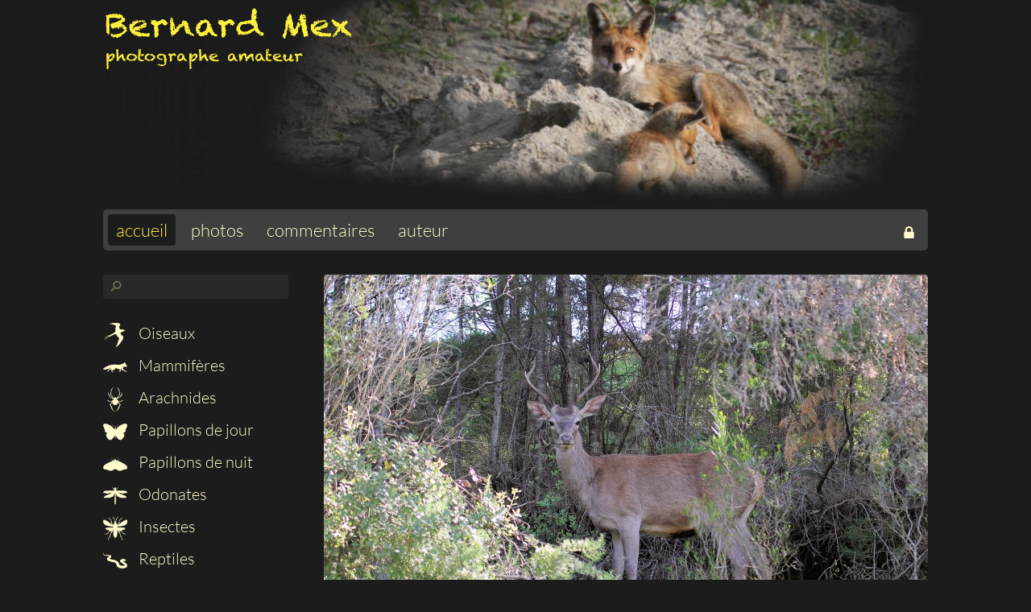

--- FILE ---
content_type: application/javascript
request_url: https://www.bernard-mex.ch/include/javascript.js
body_size: 1013
content:
function a(){	var a = '';}categorie_affichemasque = function(id) {	$("#cat_"+id).slideToggle(250);	window.location.hash=id;}ajax_liste_base = function(p,pmax,rubrique) {	$("#pagination_suivant_"+p+"_plus").hide();				$("#chargement_pagination_suivant_"+p).show();	var p = parseInt(p);	var rubrique = rubrique;	var url = "/include/"+rubrique+"_liste.php?p="+p+"&liste_max="+pmax;	var div_id = "liste";		var xhr_object = null;	if(window.XMLHttpRequest) xhr_object = new XMLHttpRequest();	else	if (window.ActiveXObject) xhr_object = new ActiveXObject("Microsoft.XMLHTTP");	xhr_object.open("GET", url, true);	xhr_object.onreadystatechange = function(){		if ( xhr_object.readyState == 4)		{            var newElem = document.createElement("div");            newElem.id = "liste_bloc_"+p;            newElem.innerHTML = xhr_object.responseText;            var container = document.getElementById(div_id);            container.appendChild(newElem);			$("#liste_bloc_"+p).hide();			 			$("#liste_bloc_"+p).fadeIn(250);			parent.location.hash=p;		}	}	xhr_object.send(null);}ajax_liste_suivante = function(p,pmax,rubrique) {	$("#pagination_suivant_"+p+"_plus").hide();				$("#chargement_pagination_suivant_"+p).show();	var p = parseInt(p);	var pmax = parseInt(pmax);	var url = "/include/"+rubrique+"_liste.php?p="+p+"&liste_max="+pmax;	var div_id = "liste";		var xhr_object = null;	if(window.XMLHttpRequest) xhr_object = new XMLHttpRequest();	else	if (window.ActiveXObject) xhr_object = new ActiveXObject("Microsoft.XMLHTTP");	xhr_object.open("GET", url, true);	xhr_object.onreadystatechange = function(){		if ( xhr_object.readyState == 4)		{            var newElem = document.createElement("div");            newElem.id = "liste_bloc_"+p;            newElem.innerHTML = xhr_object.responseText;            var container = document.getElementById(div_id);            container.appendChild(newElem);			$("#liste_bloc_"+p).hide();			 			$("#liste_bloc_"+p).fadeIn(250); 			$("#chargement_pagination_suivant_"+p).hide();			var p_global = p;			var pp = p - pmax - 1;			$("#pagination_precedent_"+pp).hide();						var arr = recherche_resultat.getElementsByTagName('script')			for (var n = 0; n < arr.length; n++)			    eval(arr[n].innerHTML);		}	}	xhr_object.send(null);}ajax_recherche_espece = function() {	var recherche = document.getElementById("recherche").value;		if (recherche !== "") {		$('.recherche_supprimer').fadeIn(500);// 		$('.categorie_titre em.nb_photo_cat').fadeOut(500);		$('#photo_filtre .nombretotal').fadeOut(500);	}	else	{		$('.recherche_supprimer').fadeOut(250);// 		$('.categorie_titre em.nb_photo_cat').fadeIn(500);		$('#photo_filtre .nombretotal').fadeIn(500);	}		if (recherche == "")	{		recherche = "aucune_recherche_en_cours";		window.location.hash = '';	}	var url = "/include/recherche_espece.php?r="+recherche;	var xhr_object = null;	var position = "recherche_resultat";	if(window.XMLHttpRequest) xhr_object = new XMLHttpRequest();	else	if (window.ActiveXObject) xhr_object = new ActiveXObject("Microsoft.XMLHTTP");	xhr_object.open("GET", url, true);	xhr_object.onreadystatechange = function(){		if ( xhr_object.readyState == 4)		{			document.getElementById(position).innerHTML = xhr_object.responseText;						var arr = recherche_resultat.getElementsByTagName('script')			for (var n = 0; n < arr.length; n++)			    eval(arr[n].innerHTML);		}	}	xhr_object.send(null);}recherche_photo = function(recherche) {	var recherche = document.getElementById('recherche').value; 	document.location.href="/recherche/"+recherche;	return false;}jQuery(document).ready(function(){		// HOVER ICON MENU	$("ul#menu a.a_icon").hover(function() {	    $(this).find("img").attr("src", $(this).find("img").attr("src").replace(/3\.png$/, "2.png"));	}, function() {	    $(this).find("img").attr("src", $(this).find("img").attr("src").replace(/2\.png$/, "3.png"));	});	// HOVER ICON FILTRE ESPECE	$("ul#photo_filtre a.a_categorie_titre").hover(function() {	    $(this).find("img").attr("src", $(this).find("img").attr("src").replace(/3\.png$/, "4.png"));	}, function() {	    $(this).find("img").attr("src", $(this).find("img").attr("src").replace(/4\.png$/, "3.png"));	});	// HOVER ICON VIGNETTE ESPECE	$("ul#photo_vignette a.a_categorie_titre").hover(function() {	    $(this).find("img").attr("src", $(this).find("img").attr("src").replace(/4\.png$/, "3.png"));	}, function() {	    $(this).find("img").attr("src", $(this).find("img").attr("src").replace(/3\.png$/, "4.png"));	});	// HOVER ICON COMPAGNON LIEN 	$("#compagnon .nom a").hover(function() {	    $(this).find("img").attr("src", $(this).find("img").attr("src").replace(/3\.png$/, "4.png"));	}, function() {	    $(this).find("img").attr("src", $(this).find("img").attr("src").replace(/4\.png$/, "3.png"));	});});